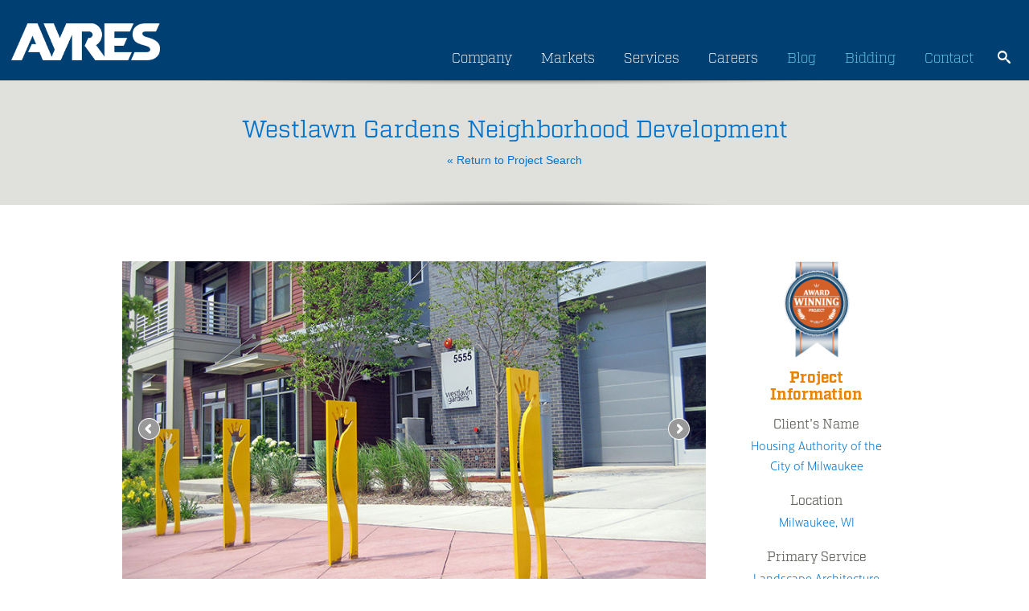

--- FILE ---
content_type: text/html; charset=UTF-8
request_url: https://www.ayresassociates.com/project/westlawn-gardens/?r=transportation-support-services
body_size: 15318
content:

<!DOCTYPE html>

<html lang="en-US">
<head>
	<meta charset="UTF-8" />
	<meta http-equiv="X-UA-Compatible" content="IE=edge">
	<meta name="viewport" content="width=device-width, initial-scale=1.0" />
	<meta name="google-site-verification" content="1cLgYvxvalBL7stgAwLM1Y-8lVwjgLGCccL-UX4yx4I" />
	<meta name="msvalidate.01" content="AE2C8D8137A4A6029D045D2BE6AB2815" />
	<link media="all" href="https://www.ayresassociates.com/wp-content/cache/autoptimize/css/autoptimize_485ef073309c9cf33fde8d8ed1e62bd2.css" rel="stylesheet"><title>Westlawn Gardens - Landscape Architecture - Ayres</title>
    
    <script defer src="[data-uri]"></script>
    <!-- Google Tag Manager -->
    <script defer src="[data-uri]"></script>
    <!-- End Google Tag Manager -->
    
	<!-- LOAD FONT -->
	<link rel="stylesheet" href="https://use.typekit.net/foc6vph.css" media="print" onload="this.media='all'">
	
	
	
	
	
	
	
	
	


	<script defer src="[data-uri]"></script>

	<script defer src="[data-uri]"></script>
	
	<meta name='robots' content='index, follow, max-image-preview:large, max-snippet:-1, max-video-preview:-1' />

	<!-- This site is optimized with the Yoast SEO plugin v26.8 - https://yoast.com/product/yoast-seo-wordpress/ -->
	<meta name="description" content="Westlawn Gardens in Milwaukee, WI. Learn more about how Ayres can help you with Landscape Architecture." />
	<link rel="canonical" href="https://www.ayresassociates.com/project/westlawn-gardens/" />
	<meta property="og:locale" content="en_US" />
	<meta property="og:type" content="article" />
	<meta property="og:title" content="Westlawn Gardens - Landscape Architecture - Ayres" />
	<meta property="og:description" content="Westlawn Gardens in Milwaukee, WI. Learn more about how Ayres can help you with Landscape Architecture." />
	<meta property="og:url" content="https://www.ayresassociates.com/project/westlawn-gardens/" />
	<meta property="og:site_name" content="Ayres" />
	<meta property="article:publisher" content="https://www.facebook.com/AyresAssociatesInc" />
	<script type="application/ld+json" class="yoast-schema-graph">{"@context":"https://schema.org","@graph":[{"@type":"WebPage","@id":"https://www.ayresassociates.com/project/westlawn-gardens/","url":"https://www.ayresassociates.com/project/westlawn-gardens/","name":"Westlawn Gardens - Landscape Architecture - Ayres","isPartOf":{"@id":"https://www.ayresassociates.com/#website"},"datePublished":"2026-01-29T09:46:23+00:00","description":"Westlawn Gardens in Milwaukee, WI. Learn more about how Ayres can help you with Landscape Architecture.","breadcrumb":{"@id":"https://www.ayresassociates.com/project/westlawn-gardens/#breadcrumb"},"inLanguage":"en-US","potentialAction":[{"@type":"ReadAction","target":["https://www.ayresassociates.com/project/westlawn-gardens/"]}]},{"@type":"BreadcrumbList","@id":"https://www.ayresassociates.com/project/westlawn-gardens/#breadcrumb","itemListElement":[{"@type":"ListItem","position":1,"name":"Home","item":"https://www.ayresassociates.com/"},{"@type":"ListItem","position":2,"name":"Westlawn Gardens"}]},{"@type":"WebSite","@id":"https://www.ayresassociates.com/#website","url":"https://www.ayresassociates.com/","name":"Ayres","description":"Professional Services Consultant Ayres","publisher":{"@id":"https://www.ayresassociates.com/#organization"},"potentialAction":[{"@type":"SearchAction","target":{"@type":"EntryPoint","urlTemplate":"https://www.ayresassociates.com/?s={search_term_string}"},"query-input":{"@type":"PropertyValueSpecification","valueRequired":true,"valueName":"search_term_string"}}],"inLanguage":"en-US"},{"@type":"Organization","@id":"https://www.ayresassociates.com/#organization","name":"Ayres","url":"https://www.ayresassociates.com/","logo":{"@type":"ImageObject","inLanguage":"en-US","@id":"https://www.ayresassociates.com/#/schema/logo/image/","url":"https://www.ayresassociates.com/wp-content/uploads/2022/09/cropped-Ayres-Favicon-blue-1.png","contentUrl":"https://www.ayresassociates.com/wp-content/uploads/2022/09/cropped-Ayres-Favicon-blue-1.png","width":512,"height":512,"caption":"Ayres"},"image":{"@id":"https://www.ayresassociates.com/#/schema/logo/image/"},"sameAs":["https://www.facebook.com/AyresAssociatesInc","https://www.linkedin.com/company/ayres-associates/","https://www.instagram.com/ayres.inc/"]}]}</script>
	<!-- / Yoast SEO plugin. -->


<link rel='dns-prefetch' href='//static.addtoany.com' />
<link rel="alternate" type="application/rss+xml" title="Ayres &raquo; Feed" href="https://www.ayresassociates.com/feed/" />
<link rel="alternate" type="application/rss+xml" title="Ayres &raquo; Comments Feed" href="https://www.ayresassociates.com/comments/feed/" />
<link rel="alternate" title="oEmbed (JSON)" type="application/json+oembed" href="https://www.ayresassociates.com/wp-json/oembed/1.0/embed?url=https%3A%2F%2Fwww.ayresassociates.com%2Fproject%2Fwestlawn-gardens%2F" />
<link rel="alternate" title="oEmbed (XML)" type="text/xml+oembed" href="https://www.ayresassociates.com/wp-json/oembed/1.0/embed?url=https%3A%2F%2Fwww.ayresassociates.com%2Fproject%2Fwestlawn-gardens%2F&#038;format=xml" />






<script defer id="addtoany-core-js-before" src="[data-uri]"></script>
<script type="text/javascript" defer src="https://static.addtoany.com/menu/page.js" id="addtoany-core-js"></script>
<script defer type="text/javascript" src="https://www.ayresassociates.com/wp-content/themes/ayres/js/jquery-3.6.1.min.js?ver=6.9" id="jquery-js"></script>
<script type="text/javascript" defer src="https://www.ayresassociates.com/wp-content/plugins/add-to-any/addtoany.min.js?ver=1.1" id="addtoany-jquery-js"></script>
<script defer type="text/javascript" src="https://www.ayresassociates.com/wp-content/themes/ayres/js/bootstrap/js/bootstrap.min.js?ver=6.9" id="bootstrap-js"></script>
<script defer type="text/javascript" src="https://www.ayresassociates.com/wp-content/themes/ayres/js/bootstrap-select.min.js?ver=6.9" id="bootstrap-select-js"></script>
<script defer type="text/javascript" src="https://www.ayresassociates.com/wp-content/cache/autoptimize/js/autoptimize_single_583d50cfe4b863daa00d036d98a3e360.js?ver=6.9" id="global-js"></script>
<link rel="https://api.w.org/" href="https://www.ayresassociates.com/wp-json/" /><link rel="EditURI" type="application/rsd+xml" title="RSD" href="https://www.ayresassociates.com/xmlrpc.php?rsd" />
<meta name="generator" content="WordPress 6.9" />
<link rel='shortlink' href='https://www.ayresassociates.com/?p=8675219' />
<link rel="icon" href="https://www.ayresassociates.com/wp-content/uploads/2022/09/cropped-Ayres-Favicon-blue-1-32x32.png" sizes="32x32" />
<link rel="icon" href="https://www.ayresassociates.com/wp-content/uploads/2022/09/cropped-Ayres-Favicon-blue-1-192x192.png" sizes="192x192" />
<link rel="apple-touch-icon" href="https://www.ayresassociates.com/wp-content/uploads/2022/09/cropped-Ayres-Favicon-blue-1-180x180.png" />
<meta name="msapplication-TileImage" content="https://www.ayresassociates.com/wp-content/uploads/2022/09/cropped-Ayres-Favicon-blue-1-270x270.png" />



</head>

<body class="wp-singular project-template-default single single-project postid-8675219 wp-theme-ayres metaslider-plugin chrome">
    <!-- Additionally, paste this code immediately after the opening <body> tag -->
    <!-- Google Tag Manager (noscript) -->
    <noscript><iframe src="https://www.googletagmanager.com/ns.html?id=GTM-M44HGSW"
    height="0" width="0" style="display:none;visibility:hidden"></iframe></noscript>
    <!-- End Google Tag Manager (noscript) -->
    
<div class="visible-xs mobile-utility-nav-container">
	<a class="hideexpo btn sunglow" style="z-index: 10; margin-top: -2px; color: black; position: absolute; left: 5px; top: 17px; font-size: 14px; padding: 0px 5px !important; display: none;" href="https://www.ayresassociates.com/ayres-career-expo-26/">Career Expo</a>
	<div class="menu-utility-container"><ul id="menu-utility" class="utility-nav"><li id="menu-item-134" class="menu-item menu-item-type-post_type menu-item-object-page current_page_parent menu-item-134"><a href="https://www.ayresassociates.com/blog/">Blog</a></li>
<li id="menu-item-1188" class="menu-item menu-item-type-custom menu-item-object-custom menu-item-1188"><a href="http://qap.questcdn.com/qap/projects/prj_browse/ipp_prj_browse.html?group=5&#038;provider=2777">Bidding</a></li>
<li id="menu-item-1186" class="menu-item menu-item-type-post_type menu-item-object-page menu-item-1186"><a href="https://www.ayresassociates.com/contact/">Contact</a></li>
</ul></div>	<div title="Website Search Icon - Opens Search Field" id="mobileSearchIcon" onclick="mobileSearchIconDisplay();" class="mobile-search-icon"></div>
	<div title="Website Search Bar" id="mobileSearchIconDisplay" class="mobile-search">
		

<div class="input-group input-group-sm">
	<form role="search" method="get" id="searchform" action="https://www.ayresassociates.com/">
		<label class="sr-only" id="searchLabel1" for="">Search</label>
		<input aria-labelledby="searchLabel1" type="search" class="form-control" value="" name="s" id="s" />
		<input type="submit" id="searchsubmit" value="search" />
	</form>
</div>	</div>
</div>

<div class="page-header">
	<div class="container updateContainer">
		<div class="row">
			<div class="col-sm-2 hidden-xs">
				<div style="display:none" itemscope itemtype="http://schema.org/Organization">
					<span itemprop="name">Ayres Associates</span>
				</div>
				<div>
					<a href="https://www.ayresassociates.com"><img style="width:100%;height:100%;max-width:200px;margin-bottom:25px" alt="Ayres logo" src="https://www.ayresassociates.com/wp-content/themes/ayres/images/ayres-logo.png" /></a>				</div>
			</div>
			<div class="logo visible-xs"><a href="https://www.ayresassociates.com"><noscript><img alt="Ayres logo" src="https://www.ayresassociates.com/wp-content/themes/ayres/images/ayres-logo.png" class="margin-top-40" /></noscript><img alt="Ayres logo" src='data:image/svg+xml,%3Csvg%20xmlns=%22http://www.w3.org/2000/svg%22%20viewBox=%220%200%20210%20140%22%3E%3C/svg%3E' data-src="https://www.ayresassociates.com/wp-content/themes/ayres/images/ayres-logo.png" class="lazyload margin-top-40" /></a></div>			<div class="col-sm-10">

				<div class="siteSearch hidden-xs padding-0">
					
					<div title="Website Search Icon - Opens Search Field" id="searchIcon" onclick="iconDisplay();" class="mobile-search-icon"></div>
					<div title="Website Search Bar" id="searchBar" class="searchGrowBox">

<div class="input-group input-group-sm">
	<form role="search" method="get" id="searchform" action="https://www.ayresassociates.com/">
		<label class="sr-only" id="searchLabel2" for="">Search</label>
		<input aria-labelledby="searchLabel2" type="search" class="form-control" value="" name="s" id="s" />
		<input type="submit" id="searchsubmit" value="search" />
	</form>
</div></div>
					<div id="backDrop"></div>
					<div class="mobile-search">
						

<div class="input-group input-group-sm">
	<form role="search" method="get" id="searchform" action="https://www.ayresassociates.com/">
		<label class="sr-only" id="searchLabel3" for="">Search</label>
		<input aria-labelledby="searchLabel3" type="search" class="form-control" value="" name="s" id="s" />
		<input type="submit" id="searchsubmit" value="search" />
	</form>
</div>					</div>
				</div>
					
				<div class="row site-nav-container visible-xs">
					<div class="col-sm-12 padding-0">
						<div class="menu-main-nav-container"><ul id="menu-main-nav" class="site-nav"><li id="menu-item-6592063" class="menu-item menu-item-type-post_type menu-item-object-page menu-item-6592063"><a href="https://www.ayresassociates.com/company/">Company</a></li>
<li id="menu-item-6592065" class="service_link menu-item menu-item-type-post_type menu-item-object-page menu-item-has-children menu-item-6592065"><a href="https://www.ayresassociates.com/projects/">Services</a>
<ul class="sub-menu">
	<li id="menu-item-8019395" class="menu-item menu-item-type-post_type menu-item-object-page menu-item-8019395"><a href="https://www.ayresassociates.com/projects/civil-municipal-engineering/">Civil + Municipal Engineering</a></li>
	<li id="menu-item-8019398" class="menu-item menu-item-type-post_type menu-item-object-page menu-item-8019398"><a href="https://www.ayresassociates.com/projects/environmental/">Environmental</a></li>
	<li id="menu-item-8019399" class="menu-item menu-item-type-post_type menu-item-object-page menu-item-8019399"><a href="https://www.ayresassociates.com/projects/geospatial/">Geospatial</a></li>
	<li id="menu-item-8019400" class="menu-item menu-item-type-post_type menu-item-object-page menu-item-8019400"><a href="https://www.ayresassociates.com/projects/landscape-architecture/">Landscape Architecture</a></li>
	<li id="menu-item-8019412" class="menu-item menu-item-type-post_type menu-item-object-page menu-item-8019412"><a href="https://www.ayresassociates.com/services/ayres-mep-advantage/">Mechanical, Electrical, Plumbing</a></li>
	<li id="menu-item-8019413" class="has-sub-menu menu-item menu-item-type-custom menu-item-object-custom menu-item-has-children menu-item-8019413"><a href="#">Structural Design + Inspection</a>
	<ul class="sub-menu">
		<li id="menu-item-8019404" class="menu-item menu-item-type-post_type menu-item-object-page menu-item-8019404"><a href="https://www.ayresassociates.com/projects/structural-design-analysis/">Structural Design &#038; Analysis</a></li>
		<li id="menu-item-8019405" class="menu-item menu-item-type-post_type menu-item-object-page menu-item-8019405"><a href="https://www.ayresassociates.com/projects/structural-inspection/">Structural Inspection</a></li>
	</ul>
</li>
	<li id="menu-item-8019401" class="menu-item menu-item-type-post_type menu-item-object-page menu-item-8019401"><a href="https://www.ayresassociates.com/projects/planning-development/">Planning + Development</a></li>
	<li id="menu-item-8019402" class="menu-item menu-item-type-post_type menu-item-object-page menu-item-8019402"><a href="https://www.ayresassociates.com/projects/river-engineering-water-resources/">River Engineering + Water Resources</a></li>
	<li id="menu-item-8019409" class="menu-item menu-item-type-post_type menu-item-object-page menu-item-8019409"><a href="https://www.ayresassociates.com/projects/subsurface-utility-engineering/">Telecommunications + SUE</a></li>
	<li id="menu-item-8019414" class="has-sub-menu menu-item menu-item-type-custom menu-item-object-custom menu-item-has-children menu-item-8019414"><a href="#">Transportation</a>
	<ul class="sub-menu">
		<li id="menu-item-8019416" class="menu-item menu-item-type-post_type menu-item-object-page menu-item-8019416"><a href="https://www.ayresassociates.com/projects/construction-engineering/">Construction Engineering</a></li>
		<li id="menu-item-8019403" class="menu-item menu-item-type-post_type menu-item-object-page menu-item-8019403"><a href="https://www.ayresassociates.com/projects/roadway-design/">Roadway Design</a></li>
		<li id="menu-item-8019417" class="menu-item menu-item-type-post_type menu-item-object-page menu-item-8019417"><a href="https://www.ayresassociates.com/projects/structural-design-analysis/">Structural Design &#038; Analysis</a></li>
		<li id="menu-item-8019418" class="menu-item menu-item-type-post_type menu-item-object-page menu-item-8019418"><a href="https://www.ayresassociates.com/projects/structural-inspection/">Structural Inspection</a></li>
		<li id="menu-item-8019410" class="menu-item menu-item-type-post_type menu-item-object-page menu-item-8019410"><a href="https://www.ayresassociates.com/projects/traffic-engineering/">Traffic Engineering</a></li>
		<li id="menu-item-8019411" class="menu-item menu-item-type-post_type menu-item-object-page menu-item-8019411"><a href="https://www.ayresassociates.com/projects/transportation-support-services/">Transportation Support Services</a></li>
	</ul>
</li>
</ul>
</li>
<li id="menu-item-6592064" class="menu-item menu-item-type-post_type menu-item-object-page menu-item-6592064"><a href="https://www.ayresassociates.com/careers/">Careers</a></li>
</ul></div>					</div>
				</div>
			
			
				<div class="hidden-xs">
					
					<div style="float:right;margin-top:6px" class="padding-0">
						
						<div class="menu-main-container"><ul id="menu-main" class="site-nav"><li id="menu-item-8663145" class="hideexpo btn sunglow menu-item menu-item-type-custom menu-item-object-custom menu-item-8663145"><a href="https://www.ayresassociates.com/ayres-career-expo-26/">Career Expo</a></li>
<li id="menu-item-59" class="menu-item menu-item-type-post_type menu-item-object-page menu-item-has-children menu-item-59"><a href="https://www.ayresassociates.com/company/">Company</a>
<ul class="sub-menu">
	<li id="menu-item-7151746" class="menu-item menu-item-type-post_type menu-item-object-page menu-item-7151746"><a href="https://www.ayresassociates.com/company/culture/">Culture</a></li>
	<li id="menu-item-5863374" class="menu-item menu-item-type-post_type menu-item-object-page menu-item-5863374"><a href="https://www.ayresassociates.com/company/inside-ayres/">Inside Ayres</a></li>
	<li id="menu-item-5747102" class="menu-item menu-item-type-post_type menu-item-object-page menu-item-5747102"><a href="https://www.ayresassociates.com/company/locations/">Locations</a></li>
</ul>
</li>
<li id="menu-item-7270112" class="menu-item menu-item-type-custom menu-item-object-custom menu-item-has-children menu-item-7270112"><a href="#">Markets</a>
<ul class="sub-menu">
	<li id="menu-item-7270118" class="menu-item menu-item-type-post_type menu-item-object-page menu-item-7270118"><a href="https://www.ayresassociates.com/education/">Education</a></li>
	<li id="menu-item-7270114" class="menu-item menu-item-type-post_type menu-item-object-page menu-item-7270114"><a href="https://www.ayresassociates.com/energy-utilities-tech/">Energy + Utilities + Tech</a></li>
	<li id="menu-item-7285262" class="menu-item menu-item-type-post_type menu-item-object-page menu-item-7285262"><a href="https://www.ayresassociates.com/development-commercial/">Development + Commercial</a></li>
	<li id="menu-item-7270113" class="menu-item menu-item-type-post_type menu-item-object-page menu-item-7270113"><a href="https://www.ayresassociates.com/health-care-senior-living/">Healthcare + Senior Living</a></li>
	<li id="menu-item-7270115" class="menu-item menu-item-type-post_type menu-item-object-page menu-item-7270115"><a href="https://www.ayresassociates.com/industrial-manufacturing/">Industrial + Manufacturing</a></li>
	<li id="menu-item-7270117" class="menu-item menu-item-type-post_type menu-item-object-page menu-item-7270117"><a href="https://www.ayresassociates.com/local-government/">Local Government</a></li>
	<li id="menu-item-7270116" class="menu-item menu-item-type-post_type menu-item-object-page menu-item-7270116"><a href="https://www.ayresassociates.com/state-federal-tribal/">State + Federal + Tribal</a></li>
</ul>
</li>
<li id="menu-item-71" class="service_link menu-item menu-item-type-post_type menu-item-object-page menu-item-has-children menu-item-71"><a href="https://www.ayresassociates.com/projects/">Services</a>
<ul class="sub-menu">
	<li id="menu-item-5758108" class="menu-item menu-item-type-post_type menu-item-object-page menu-item-5758108"><a href="https://www.ayresassociates.com/projects/civil-municipal-engineering/">Civil + Municipal Engineering</a></li>
	<li id="menu-item-5758109" class="menu-item menu-item-type-post_type menu-item-object-page menu-item-5758109"><a href="https://www.ayresassociates.com/projects/environmental/">Environmental</a></li>
	<li id="menu-item-5758107" class="menu-item menu-item-type-post_type menu-item-object-page menu-item-5758107"><a href="https://www.ayresassociates.com/projects/geospatial/">Geospatial</a></li>
	<li id="menu-item-5758105" class="menu-item menu-item-type-post_type menu-item-object-page menu-item-5758105"><a href="https://www.ayresassociates.com/projects/landscape-architecture/">Landscape Architecture</a></li>
	<li id="menu-item-7412940" class="menu-item menu-item-type-custom menu-item-object-custom menu-item-7412940"><a href="https://www.ayresassociates.com/ayres-mep-advantage/">Mechanical, Electrical, Plumbing</a></li>
	<li id="menu-item-6869215" class="has-sub-menu menu-item menu-item-type-custom menu-item-object-custom menu-item-has-children menu-item-6869215"><a href="#">Structural Design + Inspection</a>
	<ul class="sub-menu">
		<li id="menu-item-5758103" class="second-menu menu-item menu-item-type-post_type menu-item-object-page menu-item-5758103"><a href="https://www.ayresassociates.com/projects/structural-design-analysis/">Structural Design &#038; Analysis</a></li>
		<li id="menu-item-5758102" class="second-menu menu-item menu-item-type-post_type menu-item-object-page menu-item-5758102"><a href="https://www.ayresassociates.com/projects/structural-inspection/">Structural Inspection</a></li>
	</ul>
</li>
	<li id="menu-item-5758104" class="menu-item menu-item-type-post_type menu-item-object-page menu-item-5758104"><a href="https://www.ayresassociates.com/projects/planning-development/">Planning + Development</a></li>
	<li id="menu-item-5758099" class="menu-item menu-item-type-post_type menu-item-object-page menu-item-5758099"><a href="https://www.ayresassociates.com/projects/river-engineering-water-resources/">River Engineering + Water Resources</a></li>
	<li id="menu-item-6812588" class="menu-item menu-item-type-post_type menu-item-object-page menu-item-6812588"><a href="https://www.ayresassociates.com/projects/subsurface-utility-engineering/">Subsurface Utility Engineering</a></li>
	<li id="menu-item-6869224" class="has-sub-menu menu-item menu-item-type-custom menu-item-object-custom menu-item-has-children menu-item-6869224"><a href="#">Transportation</a>
	<ul class="sub-menu">
		<li id="menu-item-5758110" class="second-menu menu-item menu-item-type-post_type menu-item-object-page menu-item-5758110"><a href="https://www.ayresassociates.com/projects/construction-engineering/">Construction Engineering</a></li>
		<li id="menu-item-5758100" class="second-menu menu-item menu-item-type-post_type menu-item-object-page menu-item-5758100"><a href="https://www.ayresassociates.com/projects/roadway-design/">Roadway Design</a></li>
		<li id="menu-item-6921673" class="second-menu menu-item menu-item-type-post_type menu-item-object-page menu-item-6921673"><a href="https://www.ayresassociates.com/projects/structural-design-analysis/">Structural Design &#038; Analysis</a></li>
		<li id="menu-item-6869227" class="second-menu menu-item menu-item-type-post_type menu-item-object-page menu-item-6869227"><a href="https://www.ayresassociates.com/projects/structural-inspection/">Structural Inspection</a></li>
		<li id="menu-item-5758101" class="second-menu menu-item menu-item-type-post_type menu-item-object-page menu-item-5758101"><a href="https://www.ayresassociates.com/projects/traffic-engineering/">Traffic Engineering</a></li>
		<li id="menu-item-6869225" class="second-menu menu-item menu-item-type-post_type menu-item-object-page menu-item-6869225"><a href="https://www.ayresassociates.com/projects/transportation-support-services/">Transportation Support Services</a></li>
	</ul>
</li>
</ul>
</li>
<li id="menu-item-72" class="menu-item menu-item-type-post_type menu-item-object-page menu-item-has-children menu-item-72"><a href="https://www.ayresassociates.com/careers/">Careers</a>
<ul class="sub-menu">
	<li id="menu-item-7079419" class="menu-item menu-item-type-post_type menu-item-object-page menu-item-7079419"><a href="https://www.ayresassociates.com/careers/ayres-college-students/">Ayres for College Students</a></li>
	<li id="menu-item-7147821" class="menu-item menu-item-type-post_type menu-item-object-page menu-item-7147821"><a href="https://www.ayresassociates.com/careers/the-ayres-advantage/">The Ayres Advantage</a></li>
	<li id="menu-item-7079422" class="menu-item menu-item-type-custom menu-item-object-custom menu-item-7079422"><a href="https://recruiting2.ultipro.com/AYR1000AYRES/JobBoard/65753e62-eccf-4a31-8153-b4952c2a4d4c/?q=&#038;o=postedDateDesc&#038;w=&#038;wc=&#038;we=&#038;wpst=">Job Opportunities</a></li>
</ul>
</li>
<li id="menu-item-6592060" class="site-nav-orange menu-item menu-item-type-post_type menu-item-object-page current_page_parent menu-item-6592060"><a href="https://www.ayresassociates.com/blog/">Blog</a></li>
<li id="menu-item-6592851" class="site-nav-orange menu-item menu-item-type-custom menu-item-object-custom menu-item-6592851"><a href="http://qap.questcdn.com/qap/projects/prj_browse/ipp_prj_browse.html?group=5&#038;provider=2777">Bidding</a></li>
<li id="menu-item-6592062" class="site-nav-orange menu-item menu-item-type-post_type menu-item-object-page menu-item-6592062"><a href="https://www.ayresassociates.com/contact/">Contact</a></li>
</ul></div>					</div>
				
				</div>
			</div>
		</div>
	</div>
</div>

<script defer src="[data-uri]"></script>

	
	
	<script defer type='text/javascript' src='/wp-content/plugins/ml-slider/assets/sliders/flexslider/jquery.flexslider.min.js'></script>
	<script defer type='text/javascript' src='/wp-content/plugins/ml-slider/assets/easing/jQuery.easing.min.js'></script>

	<div class="main-content projects">
		<div class="page-title shadows margin-bottom-70">
			<h1>Westlawn Gardens Neighborhood Development</h1>
			<a href="https://www.ayresassociates.com/projects/transportation-support-services/?sf="> &#171; Return to Project Search </a>
		</div>

		<div class="container">
			<div class="row">



				<!-- left column -->

				<div class="col-md-9">

					<div class="row margin-bottom-40">
						<div class="col-md-12 metaslider metaslider-flex project_slides ml-slider nav-hidden">
							<div style="margin: 0 auto">
								<div id="project_slides">
									<ul class="slides">
										<li><noscript><img src='https://www.ayresassociates.com/wp-content/ayres_images/Westlawn Gardens Building-WEB.jpg' /></noscript><img class="lazyload" src='data:image/svg+xml,%3Csvg%20xmlns=%22http://www.w3.org/2000/svg%22%20viewBox=%220%200%20210%20140%22%3E%3C/svg%3E' data-src='https://www.ayresassociates.com/wp-content/ayres_images/Westlawn Gardens Building-WEB.jpg' /></li><li><noscript><img src='https://www.ayresassociates.com/wp-content/ayres_images/Westlawn Gardens_field-WEB.jpg' /></noscript><img class="lazyload" src='data:image/svg+xml,%3Csvg%20xmlns=%22http://www.w3.org/2000/svg%22%20viewBox=%220%200%20210%20140%22%3E%3C/svg%3E' data-src='https://www.ayresassociates.com/wp-content/ayres_images/Westlawn Gardens_field-WEB.jpg' /></li><li><noscript><img src='https://www.ayresassociates.com/wp-content/ayres_images/Westlawn Gardens Pavillion-WEB.jpg' /></noscript><img class="lazyload" src='data:image/svg+xml,%3Csvg%20xmlns=%22http://www.w3.org/2000/svg%22%20viewBox=%220%200%20210%20140%22%3E%3C/svg%3E' data-src='https://www.ayresassociates.com/wp-content/ayres_images/Westlawn Gardens Pavillion-WEB.jpg' /></li><li><noscript><img src='https://www.ayresassociates.com/wp-content/ayres_images/Westlawn gardens Pavillion 2-WEB.jpg' /></noscript><img class="lazyload" src='data:image/svg+xml,%3Csvg%20xmlns=%22http://www.w3.org/2000/svg%22%20viewBox=%220%200%20210%20140%22%3E%3C/svg%3E' data-src='https://www.ayresassociates.com/wp-content/ayres_images/Westlawn gardens Pavillion 2-WEB.jpg' /></li><li><noscript><img src='https://www.ayresassociates.com/wp-content/ayres_images/Westlawn Gardens-Pinwheel-ground-WEB.jpg' /></noscript><img class="lazyload" src='data:image/svg+xml,%3Csvg%20xmlns=%22http://www.w3.org/2000/svg%22%20viewBox=%220%200%20210%20140%22%3E%3C/svg%3E' data-src='https://www.ayresassociates.com/wp-content/ayres_images/Westlawn Gardens-Pinwheel-ground-WEB.jpg' /></li><li><noscript><img src='https://www.ayresassociates.com/wp-content/ayres_images/Westlawn Gardens_bioswale-WEB.jpg' /></noscript><img class="lazyload" src='data:image/svg+xml,%3Csvg%20xmlns=%22http://www.w3.org/2000/svg%22%20viewBox=%220%200%20210%20140%22%3E%3C/svg%3E' data-src='https://www.ayresassociates.com/wp-content/ayres_images/Westlawn Gardens_bioswale-WEB.jpg' /></li><li><noscript><img src='https://www.ayresassociates.com/wp-content/ayres_images/Westlawn Marketing-WEB.jpg' /></noscript><img class="lazyload" src='data:image/svg+xml,%3Csvg%20xmlns=%22http://www.w3.org/2000/svg%22%20viewBox=%220%200%20210%20140%22%3E%3C/svg%3E' data-src='https://www.ayresassociates.com/wp-content/ayres_images/Westlawn Marketing-WEB.jpg' /></li>									</ul>
                                    <div class="clearfix"></div>
								</div>
							</div>
						</div>
					</div>


					<div class="row">
						<div class="col-md-12 hidden-xs">
							<ul class="nav nav-tabs">
								<li class="active"><a href="#project-description" data-toggle="tab">Project Description</a></li>

								<li><a href="#related" data-toggle="tab">Related Services</a></li>

								
															</ul>
							<div class="tab-content margin-bottom-70">
								<div class="tab-pane active" id="project-description">
									<p><P>Westlawn Gardens is an award-winning national model of neighborhood sustainability and healthy living. The mixed-income, mixed-use development is located on the eastern half of the former Westlawn public housing site, formerly Wisconsin&#8217;s largest. Our team originally performed an extensive community design process with the neighborhood that later led to providing landscape architectural services with the Torti Gallas Partners team.</p>
<p><P><span style="color:#00467F"><B>This project won a 2015 Honor Award for General Design from the Wisconsin Chapter of the American Society of Landscape Architects and the 2014 State Farm Building Block Award from the Milwaukee Awards for Neighborhood Development Innovation.</B></span></p>
<p><P>The 35-acre redevelopment includes a variety of housing types with more than 600 residents, public and retail space, a Will Allen community garden initiative for healthy food production, cutting-edge environmental and sustainable design, interconnectivity for pedestrians, and an innovative &#8220;healthy&#8221; homes block. Designed with the input of residents and neighbors, Westlawn Gardens is a new foundation for the revitalization of Milwaukee&#8217;s northwest side.</p>
<p><P>The project has been certified as the world&#8217;s highest-rated LEED Neighborhood Development and includes Milwaukee&#8217;s first LEED Platinum-certified home.</p>
								</div>

								<div class="tab-pane" id="related">
									<ul>
										<li>Downtown &amp; Urban Planning &amp; Design</li><li>Park Planning &amp; Design</li><li>Public Involvement</li>									</ul>
								</div>
								<div class="tab-pane" id="media">
									<ul class="nav nav-pills nav-stacked">
																			</ul>
								</div>

															</div>
						</div>
					</div>

					<div class="row">
						<div class="col-md-12 margin-bottom-70 visible-xs">
							<div class="panel-group" id="project_accordian">

								<div class="panel panel-default">
									<div class="panel-heading">
										<h4 class="panel-title">
											<a data-toggle="collapse" data-parent="#project_accordian" href="#project_description_accordian">
												Project Description
											</a>
										</h4>
									</div>
									<div id="project_description_accordian" class="panel-collapse collapse">
										<div class="panel-body">
											<p><P>Westlawn Gardens is an award-winning national model of neighborhood sustainability and healthy living. The mixed-income, mixed-use development is located on the eastern half of the former Westlawn public housing site, formerly Wisconsin&#8217;s largest. Our team originally performed an extensive community design process with the neighborhood that later led to providing landscape architectural services with the Torti Gallas Partners team.</p>
<p><P><span style="color:#00467F"><B>This project won a 2015 Honor Award for General Design from the Wisconsin Chapter of the American Society of Landscape Architects and the 2014 State Farm Building Block Award from the Milwaukee Awards for Neighborhood Development Innovation.</B></span></p>
<p><P>The 35-acre redevelopment includes a variety of housing types with more than 600 residents, public and retail space, a Will Allen community garden initiative for healthy food production, cutting-edge environmental and sustainable design, interconnectivity for pedestrians, and an innovative &#8220;healthy&#8221; homes block. Designed with the input of residents and neighbors, Westlawn Gardens is a new foundation for the revitalization of Milwaukee&#8217;s northwest side.</p>
<p><P>The project has been certified as the world&#8217;s highest-rated LEED Neighborhood Development and includes Milwaukee&#8217;s first LEED Platinum-certified home.</p>
										</div>
									</div>
								</div>

								<div class="panel panel-default">
									<div class="panel-heading">
										<h4 class="panel-title">
											<a data-toggle="collapse" data-parent="#project_accordian" href="#related_accordian">
												Related Services
											</a>
										</h4>
									</div>
									<div id="related_accordian" class="panel-collapse collapse">
										<div class="panel-body">
											<ul>
												<li>Downtown &amp; Urban Planning &amp; Design</li><li>Park Planning &amp; Design</li><li>Public Involvement</li>											</ul>
										</div>
									</div>
								</div>

								
							</div>
						</div>
					</div>

				</div>





				<!-- right rail -->

				<div class="col-md-3">
					<div class="client-info">
						
						<!--	<span class="title">Awards</span> -->
						
												<noscript><img style="height:120px; width:120px;margin-bottom:15px;" src="https://www.ayresassociates.com/wp-content/themes/ayres/images/Website-award-winning-project3.png" /></noscript><img class="lazyload" style="height:120px; width:120px;margin-bottom:15px;" src='data:image/svg+xml,%3Csvg%20xmlns=%22http://www.w3.org/2000/svg%22%20viewBox=%220%200%20210%20140%22%3E%3C/svg%3E' data-src="https://www.ayresassociates.com/wp-content/themes/ayres/images/Website-award-winning-project3.png" />
												
						<h2>Project Information</h2>
						<span class="title">Client's Name</span>
						<p>Housing Authority of the City of Milwaukee</p>

						<span class="title">Location</span>
						<p>Milwaukee, WI</p>

						<span class="title">Primary Service</span>						
						<p>
							Landscape Architecture						</p>

						
						<span class="title">Market</span>
						<p>Local Government</p>
							
					</div>
				</div>




		</div>
		</div>
	</div>
	<div class="related-projects shadows">
	<div class="container">
			<h2>Related Projects</h2>
			<div id="carousel-related" class="carousel slide">
				<!-- Wrapper for slides -->
				<div class="carousel-inner">
						<div class="item active"><div class="row"><div class="col-sm-3"><a href="https://www.ayresassociates.com/project/sherwood-wanick-park/">
									<div class="img-overlay hover project-tile">
										<div class="hidden-sm hidden-md hidden-lg emp_name">
											<h3> Sherwood Wanick Park </h3></div>
										<div class="content">
											<h3>Sherwood Wanick Park</h3>
											<p class="hidden-xs hidden-sm">Park designed as summer and winter destination.</p>
										</div>
										<noscript><img src="https://www.ayresassociates.com/wp-content/ayres_images/Sherwood Wanick Park 20170606_162817-WEB.jpg"></noscript><img class="lazyload" src='data:image/svg+xml,%3Csvg%20xmlns=%22http://www.w3.org/2000/svg%22%20viewBox=%220%200%20210%20140%22%3E%3C/svg%3E' data-src="https://www.ayresassociates.com/wp-content/ayres_images/Sherwood Wanick Park 20170606_162817-WEB.jpg">
									</div>
								</a></div><div class="col-sm-3"><a href="https://www.ayresassociates.com/project/calvin-moody-park-renovation/">
									<div class="img-overlay hover project-tile">
										<div class="hidden-sm hidden-md hidden-lg emp_name">
											<h3> Calvin Moody Park Renovation </h3></div>
										<div class="content">
											<h3>Calvin Moody Park Renovation</h3>
											<p class="hidden-xs hidden-sm"><span CreatedFromTXTextControl="1" style="font-family:Arial;font-size:10pt;">
<p lang="en-US" style="text-indent:0pt;margin-top:0pt;margin-bottom:6pt;" xmlns="http://www.w3.org/1999/xhtml"><span style="font-size:10pt;">Project fills recreation void in neighborhood.</span></p>
</span></p>
										</div>
										<noscript><img src="https://www.ayresassociates.com/wp-content/ayres_images/Calvin Moody Splashpad 2-WEB.jpg"></noscript><img class="lazyload" src='data:image/svg+xml,%3Csvg%20xmlns=%22http://www.w3.org/2000/svg%22%20viewBox=%220%200%20210%20140%22%3E%3C/svg%3E' data-src="https://www.ayresassociates.com/wp-content/ayres_images/Calvin Moody Splashpad 2-WEB.jpg">
									</div>
								</a></div><div class="col-sm-3"><a href="https://www.ayresassociates.com/project/mckee-farms-park-splashpad/">
									<div class="img-overlay hover project-tile">
										<div class="hidden-sm hidden-md hidden-lg emp_name">
											<h3> McKee Farms Park Splashpad </h3></div>
										<div class="content">
											<h3>McKee Farms Park Splashpad</h3>
											<p class="hidden-xs hidden-sm"><span CreatedFromTXTextControl="1" style="font-family:Arial;font-size:10pt;">
<p lang="en-US" style="text-indent:0pt;margin-top:0pt;margin-bottom:6pt;" xmlns="http://www.w3.org/1999/xhtml"><span style="font-size:10pt;">Design cultivates farming theme for splashpad.</span></p>
</span></p>
										</div>
										<noscript><img src="https://www.ayresassociates.com/wp-content/ayres_images/SAA-FitchburgSplash-pan-all-WEB.jpg"></noscript><img class="lazyload" src='data:image/svg+xml,%3Csvg%20xmlns=%22http://www.w3.org/2000/svg%22%20viewBox=%220%200%20210%20140%22%3E%3C/svg%3E' data-src="https://www.ayresassociates.com/wp-content/ayres_images/SAA-FitchburgSplash-pan-all-WEB.jpg">
									</div>
								</a></div><div class="col-sm-3"><a href="https://www.ayresassociates.com/project/fitchburg-badger-state-trail/">
									<div class="img-overlay hover project-tile">
										<div class="hidden-sm hidden-md hidden-lg emp_name">
											<h3> Fitchburg Badger State Trail </h3></div>
										<div class="content">
											<h3>Fitchburg Badger State Trail</h3>
											<p class="hidden-xs hidden-sm"><span CreatedFromTXTextControl="1" style="font-family:Arial;font-size:10pt;">
<p lang="en-US" style="text-indent:0pt;margin-top:0pt;margin-bottom:6pt;" xmlns="http://www.w3.org/1999/xhtml"><span style="font-size:10pt;">Segment closes gap in regional trail.</span></p>
</span></p>
										</div>
										<noscript><img src="https://www.ayresassociates.com/wp-content/ayres_images/Badger State Trail_IMG_0869-gil-willow-WEB.jpg"></noscript><img class="lazyload" src='data:image/svg+xml,%3Csvg%20xmlns=%22http://www.w3.org/2000/svg%22%20viewBox=%220%200%20210%20140%22%3E%3C/svg%3E' data-src="https://www.ayresassociates.com/wp-content/ayres_images/Badger State Trail_IMG_0869-gil-willow-WEB.jpg">
									</div>
								</a></div></div></div><div class="item"><div class="row"><div class="col-sm-3"><a href="https://www.ayresassociates.com/project/blue-mound-state-park-splashpad/">
									<div class="img-overlay hover project-tile">
										<div class="hidden-sm hidden-md hidden-lg emp_name">
											<h3> Blue Mound State Park Splashpad </h3></div>
										<div class="content">
											<h3>Blue Mound State Park Splashpad</h3>
											<p class="hidden-xs hidden-sm"><span CreatedFromTXTextControl="1" style="font-family:Arial;font-size:10pt;">
<p lang="en-US" style="text-indent:0pt;margin-top:0pt;margin-bottom:6pt;" xmlns="http://www.w3.org/1999/xhtml"><span style="font-size:10pt;">Project was first Wisconsin state park splashpad.</span></p>
</span></p>
										</div>
										<noscript><img src="https://www.ayresassociates.com/wp-content/ayres_images/Blue Mounds-8510-WEB.jpg"></noscript><img class="lazyload" src='data:image/svg+xml,%3Csvg%20xmlns=%22http://www.w3.org/2000/svg%22%20viewBox=%220%200%20210%20140%22%3E%3C/svg%3E' data-src="https://www.ayresassociates.com/wp-content/ayres_images/Blue Mounds-8510-WEB.jpg">
									</div>
								</a></div><div class="col-sm-3"><a href="https://www.ayresassociates.com/project/schwiebert-riverfront-park/">
									<div class="img-overlay hover project-tile">
										<div class="hidden-sm hidden-md hidden-lg emp_name">
											<h3> Schwiebert Riverfront Park </h3></div>
										<div class="content">
											<h3>Schwiebert Riverfront Park</h3>
											<p class="hidden-xs hidden-sm">Downtown park lets residents enjoy the Mississippi.</p>
										</div>
										<noscript><img src="https://www.ayresassociates.com/wp-content/ayres_images/Schwiebert Park 004-WEB.jpg"></noscript><img class="lazyload" src='data:image/svg+xml,%3Csvg%20xmlns=%22http://www.w3.org/2000/svg%22%20viewBox=%220%200%20210%20140%22%3E%3C/svg%3E' data-src="https://www.ayresassociates.com/wp-content/ayres_images/Schwiebert Park 004-WEB.jpg">
									</div>
								</a></div><div class="col-sm-3"><a href="https://www.ayresassociates.com/project/chippewa-falls-erickson-park/">
									<div class="img-overlay hover project-tile">
										<div class="hidden-sm hidden-md hidden-lg emp_name">
											<h3> Chippewa Falls Erickson Park </h3></div>
										<div class="content">
											<h3>Chippewa Falls Erickson Park</h3>
											<p class="hidden-xs hidden-sm"><span CreatedFromTXTextControl="1" style="font-family:Arial;font-size:10pt;">
<p lang="en-US" style="text-indent:0pt;margin-top:0pt;margin-bottom:6pt;" xmlns="http://www.w3.org/1999/xhtml"><span style="font-size:10pt;">Accessible park creates new vistas.</span></p>
</span></p>
										</div>
										<noscript><img src="https://www.ayresassociates.com/wp-content/ayres_images/Glen Loch Model 2015_05_07_0102-WEB.jpg"></noscript><img class="lazyload" src='data:image/svg+xml,%3Csvg%20xmlns=%22http://www.w3.org/2000/svg%22%20viewBox=%220%200%20210%20140%22%3E%3C/svg%3E' data-src="https://www.ayresassociates.com/wp-content/ayres_images/Glen Loch Model 2015_05_07_0102-WEB.jpg">
									</div>
								</a></div><div class="col-sm-3"><a href="https://www.ayresassociates.com/project/rethke-terrace-landscape-architecture/">
									<div class="img-overlay hover project-tile">
										<div class="hidden-sm hidden-md hidden-lg emp_name">
											<h3> Rethke Terrace Landscape Architecture </h3></div>
										<div class="content">
											<h3>Rethke Terrace Landscape Architecture</h3>
											<p class="hidden-xs hidden-sm"><span CreatedFromTXTextControl="1" style="font-family:Arial;font-size:10pt;">
<p lang="en-US" style="text-indent:0pt;margin-top:0pt;margin-bottom:6pt;" xmlns="http://www.w3.org/1999/xhtml"><span style="font-size:10pt;">Project encourages urban gardening.</span></p>
</span></p>
										</div>
										<noscript><img src="https://www.ayresassociates.com/wp-content/ayres_images/Rethke Housing_9519-WEB.jpg"></noscript><img class="lazyload" src='data:image/svg+xml,%3Csvg%20xmlns=%22http://www.w3.org/2000/svg%22%20viewBox=%220%200%20210%20140%22%3E%3C/svg%3E' data-src="https://www.ayresassociates.com/wp-content/ayres_images/Rethke Housing_9519-WEB.jpg">
									</div>
								</a></div></div></div><div class="item"><div class="row"><div class="col-sm-3"><a href="https://www.ayresassociates.com/project/eau-claire-phoenix-park/">
									<div class="img-overlay hover project-tile">
										<div class="hidden-sm hidden-md hidden-lg emp_name">
											<h3> Eau Claire Phoenix Park </h3></div>
										<div class="content">
											<h3>Eau Claire Phoenix Park</h3>
											<p class="hidden-xs hidden-sm">Blighted area reborn as welcoming park.</p>
										</div>
										<noscript><img src="https://www.ayresassociates.com/wp-content/ayres_images/Phoenix Park 132a-WEB.jpg"></noscript><img class="lazyload" src='data:image/svg+xml,%3Csvg%20xmlns=%22http://www.w3.org/2000/svg%22%20viewBox=%220%200%20210%20140%22%3E%3C/svg%3E' data-src="https://www.ayresassociates.com/wp-content/ayres_images/Phoenix Park 132a-WEB.jpg">
									</div>
								</a></div><div class="col-sm-3"><a href="https://www.ayresassociates.com/project/lincoln-park-sunshine-playscape/">
									<div class="img-overlay hover project-tile">
										<div class="hidden-sm hidden-md hidden-lg emp_name">
											<h3> Lincoln Park Sunshine Playscape </h3></div>
										<div class="content">
											<h3>Lincoln Park Sunshine Playscape</h3>
											<p class="hidden-xs hidden-sm"><span CreatedFromTXTextControl="1" style="font-family:Arial;font-size:10pt;">
<p lang="en-US" style="text-indent:0pt;margin-left:0pt;margin-top:0pt;margin-bottom:6pt;margin-right:0pt;line-height:100%;" xmlns="http://www.w3.org/1999/xhtml"><span style="font-size:10pt;">Phase 2 is pond dredging.</span></p>
</span></p>
										</div>
										<noscript><img src="https://www.ayresassociates.com/wp-content/ayres_images/Lincoln Park North Pond aerial 101419 22 0115-WEB.jpg"></noscript><img class="lazyload" src='data:image/svg+xml,%3Csvg%20xmlns=%22http://www.w3.org/2000/svg%22%20viewBox=%220%200%20210%20140%22%3E%3C/svg%3E' data-src="https://www.ayresassociates.com/wp-content/ayres_images/Lincoln Park North Pond aerial 101419 22 0115-WEB.jpg">
									</div>
								</a></div><div class="col-sm-3"><a href="https://www.ayresassociates.com/project/madison-college-campus/">
									<div class="img-overlay hover project-tile">
										<div class="hidden-sm hidden-md hidden-lg emp_name">
											<h3> Madison College Campus </h3></div>
										<div class="content">
											<h3>Madison College Campus</h3>
											<p class="hidden-xs hidden-sm">Outdoor spaces important as campus expands.</p>
										</div>
										<noscript><img src="https://www.ayresassociates.com/wp-content/ayres_images/MATC_DSC_1097-WEB.jpg"></noscript><img class="lazyload" src='data:image/svg+xml,%3Csvg%20xmlns=%22http://www.w3.org/2000/svg%22%20viewBox=%220%200%20210%20140%22%3E%3C/svg%3E' data-src="https://www.ayresassociates.com/wp-content/ayres_images/MATC_DSC_1097-WEB.jpg">
									</div>
								</a></div><div class="col-sm-3"><a href="https://www.ayresassociates.com/project/madison-tree-lane-supportive-housing/">
									<div class="img-overlay hover project-tile">
										<div class="hidden-sm hidden-md hidden-lg emp_name">
											<h3> Madison Tree Lane Supportive Housing </h3></div>
										<div class="content">
											<h3>Madison Tree Lane Supportive Housing</h3>
											<p class="hidden-xs hidden-sm"><span CreatedFromTXTextControl="1" style="font-family:Arial;font-size:10pt;">
<p lang="en-US" style="text-indent:0pt;margin-top:0pt;margin-bottom:6pt;" xmlns="http://www.w3.org/1999/xhtml"><span style="font-size:10pt;">Design overcomes site constraints.</span></p>
</span></p>
										</div>
										<noscript><img src="https://www.ayresassociates.com/wp-content/ayres_images/Madison Tree Lane - Drawing-WEB.jpg"></noscript><img class="lazyload" src='data:image/svg+xml,%3Csvg%20xmlns=%22http://www.w3.org/2000/svg%22%20viewBox=%220%200%20210%20140%22%3E%3C/svg%3E' data-src="https://www.ayresassociates.com/wp-content/ayres_images/Madison Tree Lane - Drawing-WEB.jpg">
									</div>
								</a></div></div></div><div class="item"><div class="row"><div class="col-sm-3"><a href="https://www.ayresassociates.com/project/plymouth-ada-transition-plan/">
									<div class="img-overlay hover project-tile">
										<div class="hidden-sm hidden-md hidden-lg emp_name">
											<h3> Plymouth ADA Transition Plan </h3></div>
										<div class="content">
											<h3>Plymouth ADA Transition Plan</h3>
											<p class="hidden-xs hidden-sm"><span CreatedFromTXTextControl="1" style="font-family:Arial;font-size:10pt;">
<p lang="en-US" style="text-indent:0pt;margin-top:0pt;margin-bottom:6pt;" xmlns="http://www.w3.org/1999/xhtml"><span style="font-size:10pt;">Parks and City buildings assessed.</span></p>
</span></p>
										</div>
										<noscript><img src="https://www.ayresassociates.com/wp-content/ayres_images/Plymouth ADA Transition Plan-WEB.jpg"></noscript><img class="lazyload" src='data:image/svg+xml,%3Csvg%20xmlns=%22http://www.w3.org/2000/svg%22%20viewBox=%220%200%20210%20140%22%3E%3C/svg%3E' data-src="https://www.ayresassociates.com/wp-content/ayres_images/Plymouth ADA Transition Plan-WEB.jpg">
									</div>
								</a></div><div class="col-sm-3"><a href="https://www.ayresassociates.com/project/racine-7th-street-streetscape/">
									<div class="img-overlay hover project-tile">
										<div class="hidden-sm hidden-md hidden-lg emp_name">
											<h3> Racine 7th Street Streetscape </h3></div>
										<div class="content">
											<h3>Racine 7th Street Streetscape</h3>
											<p class="hidden-xs hidden-sm">Streetscaped roundabout joins downtown streets with style.</p>
										</div>
										<noscript><img src="https://www.ayresassociates.com/wp-content/ayres_images/Racine 7th St_IMG_9322-WEB.jpg"></noscript><img class="lazyload" src='data:image/svg+xml,%3Csvg%20xmlns=%22http://www.w3.org/2000/svg%22%20viewBox=%220%200%20210%20140%22%3E%3C/svg%3E' data-src="https://www.ayresassociates.com/wp-content/ayres_images/Racine 7th St_IMG_9322-WEB.jpg">
									</div>
								</a></div><div class="col-sm-3"><a href="https://www.ayresassociates.com/project/madison-wmtv-redevelopment/">
									<div class="img-overlay hover project-tile">
										<div class="hidden-sm hidden-md hidden-lg emp_name">
											<h3> Madison WMTV Redevelopment </h3></div>
										<div class="content">
											<h3>Madison WMTV Redevelopment</h3>
											<p class="hidden-xs hidden-sm"><span CreatedFromTXTextControl="1" style="font-family:Arial;font-size:10pt;">
<p lang="en-US" style="text-indent:0pt;margin-top:0pt;margin-bottom:6pt;" xmlns="http://www.w3.org/1999/xhtml"><span style="font-size:10pt;">Design blurs line between exterior and interior.</span></p>
</span></p>
										</div>
										<noscript><img src="https://www.ayresassociates.com/wp-content/ayres_images/WMTV Redevelopment Madison_163256-WEB.jpg"></noscript><img class="lazyload" src='data:image/svg+xml,%3Csvg%20xmlns=%22http://www.w3.org/2000/svg%22%20viewBox=%220%200%20210%20140%22%3E%3C/svg%3E' data-src="https://www.ayresassociates.com/wp-content/ayres_images/WMTV Redevelopment Madison_163256-WEB.jpg">
									</div>
								</a></div><div class="col-sm-3"><a href="https://www.ayresassociates.com/project/milwaukee-harbor-view-plaza/">
									<div class="img-overlay hover project-tile">
										<div class="hidden-sm hidden-md hidden-lg emp_name">
											<h3> Milwaukee Harbor View Plaza </h3></div>
										<div class="content">
											<h3>Milwaukee Harbor View Plaza</h3>
											<p class="hidden-xs hidden-sm"><span CreatedFromTXTextControl="1" style="font-family:Arial;font-size:10pt;">
<p lang="en-US" style="text-indent:0pt;margin-top:0pt;margin-bottom:6pt;" xmlns="http://www.w3.org/1999/xhtml"><span style="font-size:10pt;">Project provides new public access to Inner Harbor.</span></p>
</span></p>
										</div>
										<noscript><img src="https://www.ayresassociates.com/wp-content/ayres_images/Milwaukee Slosh Park Aerial View-WEB.jpg"></noscript><img class="lazyload" src='data:image/svg+xml,%3Csvg%20xmlns=%22http://www.w3.org/2000/svg%22%20viewBox=%220%200%20210%20140%22%3E%3C/svg%3E' data-src="https://www.ayresassociates.com/wp-content/ayres_images/Milwaukee Slosh Park Aerial View-WEB.jpg">
									</div>
								</a></div></div></div><div class="item"><div class="row"><div class="col-sm-3"><a href="https://www.ayresassociates.com/project/la-grange-wayfinding-signage/">
									<div class="img-overlay hover project-tile">
										<div class="hidden-sm hidden-md hidden-lg emp_name">
											<h3> La Grange Wayfinding Signage </h3></div>
										<div class="content">
											<h3>La Grange Wayfinding Signage</h3>
											<p class="hidden-xs hidden-sm"><span CreatedFromTXTextControl="1" style="font-family:Arial;font-size:10pt;">
<p lang="en-US" style="text-indent:0pt;margin-left:0pt;margin-top:0pt;margin-bottom:6pt;margin-right:0pt;line-height:100%;" xmlns="http://www.w3.org/1999/xhtml"><span style="font-size:10pt;">Signs and information kiosks designed.</span></p>
</span></p>
										</div>
										<noscript><img src="https://www.ayresassociates.com/wp-content/ayres_images/La Grange Central Biz District Wayfinding-Type1-WEB.jpg"></noscript><img class="lazyload" src='data:image/svg+xml,%3Csvg%20xmlns=%22http://www.w3.org/2000/svg%22%20viewBox=%220%200%20210%20140%22%3E%3C/svg%3E' data-src="https://www.ayresassociates.com/wp-content/ayres_images/La Grange Central Biz District Wayfinding-Type1-WEB.jpg">
									</div>
								</a></div><div class="col-sm-3"><a href="https://www.ayresassociates.com/project/la-crosse-eagle-viewing-area/">
									<div class="img-overlay hover project-tile">
										<div class="hidden-sm hidden-md hidden-lg emp_name">
											<h3> La Crosse Eagle Viewing Area </h3></div>
										<div class="content">
											<h3>La Crosse Eagle Viewing Area</h3>
											<p class="hidden-xs hidden-sm"><span CreatedFromTXTextControl="1" style="font-family:Arial;font-size:10pt;">
<p lang="en-US" style="text-indent:0pt;margin-top:0pt;margin-bottom:6pt;" xmlns="http://www.w3.org/1999/xhtml"><span style="font-size:10pt;">Roadside oasis combines respite with wildlife viewing.</span></p>
</span></p>
										</div>
										<noscript><img src="https://www.ayresassociates.com/wp-content/ayres_images/La Crosse Eagle Viewing ground_4069-WEB.jpg"></noscript><img class="lazyload" src='data:image/svg+xml,%3Csvg%20xmlns=%22http://www.w3.org/2000/svg%22%20viewBox=%220%200%20210%20140%22%3E%3C/svg%3E' data-src="https://www.ayresassociates.com/wp-content/ayres_images/La Crosse Eagle Viewing ground_4069-WEB.jpg">
									</div>
								</a></div><div class="col-sm-3"><a href="https://www.ayresassociates.com/project/kenosha-downtown-wayfinding-signage/">
									<div class="img-overlay hover project-tile">
										<div class="hidden-sm hidden-md hidden-lg emp_name">
											<h3> Kenosha Downtown Wayfinding Signage </h3></div>
										<div class="content">
											<h3>Kenosha Downtown Wayfinding Signage</h3>
											<p class="hidden-xs hidden-sm"><span CreatedFromTXTextControl="1" style="font-family:Arial;font-size:10pt;">
<p lang="en-US" style="text-indent:0pt;margin-left:0pt;margin-top:0pt;margin-bottom:6pt;margin-right:0pt;line-height:100%;" xmlns="http://www.w3.org/1999/xhtml"><span style="font-size:10pt;">Citywide sign location plan provided.</span></p>
</span></p>
										</div>
										<noscript><img src="https://www.ayresassociates.com/wp-content/ayres_images/Kenosha Downtown Wayfinding Map-WEB.jpg"></noscript><img class="lazyload" src='data:image/svg+xml,%3Csvg%20xmlns=%22http://www.w3.org/2000/svg%22%20viewBox=%220%200%20210%20140%22%3E%3C/svg%3E' data-src="https://www.ayresassociates.com/wp-content/ayres_images/Kenosha Downtown Wayfinding Map-WEB.jpg">
									</div>
								</a></div><div class="col-sm-3"><a href="https://www.ayresassociates.com/project/western-wisconsin-health-site/">
									<div class="img-overlay hover project-tile">
										<div class="hidden-sm hidden-md hidden-lg emp_name">
											<h3> Western Wisconsin Health Site </h3></div>
										<div class="content">
											<h3>Western Wisconsin Health Site</h3>
											<p class="hidden-xs hidden-sm"><span CreatedFromTXTextControl="1" style="font-family:Arial;font-size:10pt;">
<p lang="en-US" style="text-indent:0pt;margin-left:0pt;margin-top:0pt;margin-bottom:6pt;margin-right:0pt;line-height:100%;" xmlns="http://www.w3.org/1999/xhtml"><span style="font-size:10pt;">Planning and design accommodate future development.</span></p>
</span></p>
										</div>
										<noscript><img src="https://www.ayresassociates.com/wp-content/ayres_images/Western WI Health Baldwin_TBO_2870-WEB.jpg"></noscript><img class="lazyload" src='data:image/svg+xml,%3Csvg%20xmlns=%22http://www.w3.org/2000/svg%22%20viewBox=%220%200%20210%20140%22%3E%3C/svg%3E' data-src="https://www.ayresassociates.com/wp-content/ayres_images/Western WI Health Baldwin_TBO_2870-WEB.jpg">
									</div>
								</a></div></div></div><div class="item"><div class="row"><div class="col-sm-3"><a href="https://www.ayresassociates.com/project/middleton-bike-pedestrian-wayfinding/">
									<div class="img-overlay hover project-tile">
										<div class="hidden-sm hidden-md hidden-lg emp_name">
											<h3> Middleton Bike/Pedestrian Wayfinding </h3></div>
										<div class="content">
											<h3>Middleton Bike/Pedestrian Wayfinding</h3>
											<p class="hidden-xs hidden-sm"><span CreatedFromTXTextControl="1" style="font-family:Arial;font-size:10pt;">
<p lang="en-US" style="text-indent:0pt;margin-top:0pt;margin-bottom:6pt;" xmlns="http://www.w3.org/1999/xhtml"><span style="font-size:10pt;">Wayfinding geared toward bicyclists and walkers.</span></p>
</span></p>
										</div>
										<noscript><img src="https://www.ayresassociates.com/wp-content/ayres_images/2019_1010-MiddletionBikeWayfinding-00-WEB .jpg"></noscript><img class="lazyload" src='data:image/svg+xml,%3Csvg%20xmlns=%22http://www.w3.org/2000/svg%22%20viewBox=%220%200%20210%20140%22%3E%3C/svg%3E' data-src="https://www.ayresassociates.com/wp-content/ayres_images/2019_1010-MiddletionBikeWayfinding-00-WEB .jpg">
									</div>
								</a></div><div class="col-sm-3"><a href="https://www.ayresassociates.com/project/governor-thompson-state-park/">
									<div class="img-overlay hover project-tile">
										<div class="hidden-sm hidden-md hidden-lg emp_name">
											<h3> Governor Thompson State Park </h3></div>
										<div class="content">
											<h3>Governor Thompson State Park</h3>
											<p class="hidden-xs hidden-sm">Park project includes beaches, 100 campsites.</p>
										</div>
										<noscript><img src="https://www.ayresassociates.com/wp-content/ayres_images/Gov Thompson Musky Point beach DSC_0091-WEB.jpg"></noscript><img class="lazyload" src='data:image/svg+xml,%3Csvg%20xmlns=%22http://www.w3.org/2000/svg%22%20viewBox=%220%200%20210%20140%22%3E%3C/svg%3E' data-src="https://www.ayresassociates.com/wp-content/ayres_images/Gov Thompson Musky Point beach DSC_0091-WEB.jpg">
									</div>
								</a></div><div class="col-sm-3"><a href="https://www.ayresassociates.com/project/municipal-splashpad-designs/">
									<div class="img-overlay hover project-tile">
										<div class="hidden-sm hidden-md hidden-lg emp_name">
											<h3> Municipal Splashpad Designs </h3></div>
										<div class="content">
											<h3>Municipal Splashpad Designs</h3>
											<p class="hidden-xs hidden-sm">Public input puts the fun in splashpads.</p>
										</div>
										<noscript><img src="https://www.ayresassociates.com/wp-content/ayres_images/MiltonSP (1)-WEB.jpg"></noscript><img class="lazyload" src='data:image/svg+xml,%3Csvg%20xmlns=%22http://www.w3.org/2000/svg%22%20viewBox=%220%200%20210%20140%22%3E%3C/svg%3E' data-src="https://www.ayresassociates.com/wp-content/ayres_images/MiltonSP (1)-WEB.jpg">
									</div>
								</a></div><div class="col-sm-3"><a href="https://www.ayresassociates.com/project/grafton-paramount-plaza/">
									<div class="img-overlay hover project-tile">
										<div class="hidden-sm hidden-md hidden-lg emp_name">
											<h3> Grafton Paramount Plaza </h3></div>
										<div class="content">
											<h3>Grafton Paramount Plaza</h3>
											<p class="hidden-xs hidden-sm"><span CreatedFromTXTextControl="1" style="font-family:Arial;font-size:10pt;">
<p lang="en-US" style="text-indent:0pt;margin-left:0pt;margin-top:0pt;margin-bottom:0pt;margin-right:0pt;line-height:100%;" xmlns="http://www.w3.org/1999/xhtml"><span style="font-size:10pt;">Plaza honors village's jazz past, boosts downtown's future.</span></p>
</span></p>
										</div>
										<noscript><img src="https://www.ayresassociates.com/wp-content/ayres_images/Paramount Plaza_DSCN3049-WEB.jpg"></noscript><img class="lazyload" src='data:image/svg+xml,%3Csvg%20xmlns=%22http://www.w3.org/2000/svg%22%20viewBox=%220%200%20210%20140%22%3E%3C/svg%3E' data-src="https://www.ayresassociates.com/wp-content/ayres_images/Paramount Plaza_DSCN3049-WEB.jpg">
									</div>
								</a></div></div></div><div class="item"><div class="row"><div class="col-sm-3"><a href="https://www.ayresassociates.com/project/mead-library-plaza/">
									<div class="img-overlay hover project-tile">
										<div class="hidden-sm hidden-md hidden-lg emp_name">
											<h3> Mead Library Plaza </h3></div>
										<div class="content">
											<h3>Mead Library Plaza</h3>
											<p class="hidden-xs hidden-sm"><span CreatedFromTXTextControl="1" style="font-family:Arial;font-size:10pt;">
<p lang="en-US" style="text-indent:0pt;margin-top:0pt;margin-bottom:6pt;" xmlns="http://www.w3.org/1999/xhtml"><span style="font-size:10pt;">Plaza connects fountain, street, community.</span></p>
</span></p>
										</div>
										<noscript><img src="https://www.ayresassociates.com/wp-content/ayres_images/Sheboygan Mead Library_night_212-WEB.jpg"></noscript><img class="lazyload" src='data:image/svg+xml,%3Csvg%20xmlns=%22http://www.w3.org/2000/svg%22%20viewBox=%220%200%20210%20140%22%3E%3C/svg%3E' data-src="https://www.ayresassociates.com/wp-content/ayres_images/Sheboygan Mead Library_night_212-WEB.jpg">
									</div>
								</a></div><div class="col-sm-3"><a href="https://www.ayresassociates.com/project/northern-highland-multi-use-trail/">
									<div class="img-overlay hover project-tile">
										<div class="hidden-sm hidden-md hidden-lg emp_name">
											<h3> Northern Highland Multi-use Trail </h3></div>
										<div class="content">
											<h3>Northern Highland Multi-use Trail</h3>
											<p class="hidden-xs hidden-sm"><span CreatedFromTXTextControl="1" style="font-family:Arial;font-size:10pt;">
<p lang="en-US" style="text-indent:0pt;margin-top:0pt;margin-bottom:6pt;" xmlns="http://www.w3.org/1999/xhtml"><span style="font-size:10pt;">Persistence leads to cost savings.</span></p>
</span></p>
										</div>
										<noscript><img src="https://www.ayresassociates.com/wp-content/ayres_images/Mercer Northern Highland Trail_140545-LR-WEB.jpg"></noscript><img class="lazyload" src='data:image/svg+xml,%3Csvg%20xmlns=%22http://www.w3.org/2000/svg%22%20viewBox=%220%200%20210%20140%22%3E%3C/svg%3E' data-src="https://www.ayresassociates.com/wp-content/ayres_images/Mercer Northern Highland Trail_140545-LR-WEB.jpg">
									</div>
								</a></div><div class="col-sm-3"><a href="https://www.ayresassociates.com/project/buckhorn-state-park/">
									<div class="img-overlay hover project-tile">
										<div class="hidden-sm hidden-md hidden-lg emp_name">
											<h3> Buckhorn State Park </h3></div>
										<div class="content">
											<h3>Buckhorn State Park</h3>
											<p class="hidden-xs hidden-sm">Safety and circulation improved in park.</p>
										</div>
										<noscript><img src="https://www.ayresassociates.com/wp-content/ayres_images/Buckhorn_IMG_1462-WEB.jpg"></noscript><img class="lazyload" src='data:image/svg+xml,%3Csvg%20xmlns=%22http://www.w3.org/2000/svg%22%20viewBox=%220%200%20210%20140%22%3E%3C/svg%3E' data-src="https://www.ayresassociates.com/wp-content/ayres_images/Buckhorn_IMG_1462-WEB.jpg">
									</div>
								</a></div><div class="col-sm-3"><a href="https://www.ayresassociates.com/project/westlawn-gardens/">
									<div class="img-overlay hover project-tile">
										<div class="hidden-sm hidden-md hidden-lg emp_name">
											<h3> Westlawn Gardens </h3></div>
										<div class="content">
											<h3>Westlawn Gardens</h3>
											<p class="hidden-xs hidden-sm">LEED-certified Milwaukee neighborhood is national model for healthy living.</p>
										</div>
										<noscript><img src="https://www.ayresassociates.com/wp-content/ayres_images/Westlawn Gardens-Pinwheel-ground-WEB.jpg"></noscript><img class="lazyload" src='data:image/svg+xml,%3Csvg%20xmlns=%22http://www.w3.org/2000/svg%22%20viewBox=%220%200%20210%20140%22%3E%3C/svg%3E' data-src="https://www.ayresassociates.com/wp-content/ayres_images/Westlawn Gardens-Pinwheel-ground-WEB.jpg">
									</div>
								</a></div></div></div><div class="item"><div class="row"><div class="col-sm-3"><a href="https://www.ayresassociates.com/project/washington-park-master-plan-design/">
									<div class="img-overlay hover project-tile">
										<div class="hidden-sm hidden-md hidden-lg emp_name">
											<h3> Washington Park Master Plan & Design </h3></div>
										<div class="content">
											<h3>Washington Park Master Plan & Design</h3>
											<p class="hidden-xs hidden-sm"><span CreatedFromTXTextControl="1" style="font-family:Arial;font-size:10pt;">
<p lang="en-US" style="text-indent:0pt;margin-top:0pt;margin-bottom:6pt;" xmlns="http://www.w3.org/1999/xhtml"><span style="font-size:10pt;">Master plan improves flow, packs in more fun.</span></p>
</span></p>
										</div>
										<noscript><img src="https://www.ayresassociates.com/wp-content/ayres_images/Neenah Washington Park Complete 1-WEB.jpg"></noscript><img class="lazyload" src='data:image/svg+xml,%3Csvg%20xmlns=%22http://www.w3.org/2000/svg%22%20viewBox=%220%200%20210%20140%22%3E%3C/svg%3E' data-src="https://www.ayresassociates.com/wp-content/ayres_images/Neenah Washington Park Complete 1-WEB.jpg">
									</div>
								</a></div><div class="col-sm-3"><a href="https://www.ayresassociates.com/project/pheasant-branch-corridor-trail/">
									<div class="img-overlay hover project-tile">
										<div class="hidden-sm hidden-md hidden-lg emp_name">
											<h3> Pheasant Branch Corridor Trail </h3></div>
										<div class="content">
											<h3>Pheasant Branch Corridor Trail</h3>
											<p class="hidden-xs hidden-sm">Projects protect conservancy while making it accessible.</p>
										</div>
										<noscript><img src="https://www.ayresassociates.com/wp-content/ayres_images/Pheasant Branch_PB180087WEB-WEB.jpg"></noscript><img class="lazyload" src='data:image/svg+xml,%3Csvg%20xmlns=%22http://www.w3.org/2000/svg%22%20viewBox=%220%200%20210%20140%22%3E%3C/svg%3E' data-src="https://www.ayresassociates.com/wp-content/ayres_images/Pheasant Branch_PB180087WEB-WEB.jpg">
									</div>
								</a></div></div></div>				</div>

				<!-- Controls -->
				<a class="hidden-xs left carousel-control" href="#carousel-related" data-slide="prev">
					<span class="glyphicon glyphicon-chevron-left"></span>
				</a>
				<a class="hidden-xs right carousel-control" href="#carousel-related" data-slide="next">
					<span class="glyphicon glyphicon-chevron-right"></span>
				</a>
				
				<div class="hidden-sm hidden-md hidden-lg">
					<a class="carousel-control carousel-mobile" href="#carousel-related" data-slide="next">
					<span class="glyphicon glyphicon-chevron-right"></span></a>
				</div>		
			</div>
	</div>
</div>
	


<script defer src="[data-uri]"></script>

<div class="page-footer">
			<div class="lazyload footerBlockLeft" data-bg="https://www.ayresassociates.com/wp-content/themes/ayres/images/left-grid.png" style="background-image: url(data:image/svg+xml,%3Csvg%20xmlns=%22http://www.w3.org/2000/svg%22%20viewBox=%220%200%20500%20300%22%3E%3C/svg%3E);"></div>
		<div class="container updateContainer">
			<div class="padding-top-50 padding-bottom-25">
				<div class="row">
					
					<div class="col-md-9 hidden-xs hidden-sm">
						<h2>Locations</h2>
						<div class="row">
							<div class="footerColumns">
								<div class="menu-footer-locations-container"><ul id="menu-footer-locations" class="menu"><li id="menu-item-8185553" class="menu-item menu-item-type-post_type menu-item-object-page menu-item-8185553"><a href="https://www.ayresassociates.com/company/locations/burlington-nc/">Burlington, NC</a></li>
<li id="menu-item-311" class="menu-item menu-item-type-post_type menu-item-object-page menu-item-311"><a href="https://www.ayresassociates.com/company/locations/eau-claire-wi/">Eau Claire, WI</a></li>
<li id="menu-item-312" class="menu-item menu-item-type-post_type menu-item-object-page menu-item-312"><a href="https://www.ayresassociates.com/company/locations/green-bay-wi/">Green Bay, WI</a></li>
<li id="menu-item-313" class="menu-item menu-item-type-post_type menu-item-object-page menu-item-313"><a href="https://www.ayresassociates.com/company/locations/madison-wi/">Madison, WI</a></li>
</ul></div>							</div>
							<div class="footerColumns">
								<div class="menu-footer-locations-col-2-container"><ul id="menu-footer-locations-col-2" class="menu"><li id="menu-item-7744164" class="menu-item menu-item-type-post_type menu-item-object-page menu-item-7744164"><a href="https://www.ayresassociates.com/company/locations/waukesha-wi/">Waukesha, WI</a></li>
<li id="menu-item-3293" class="menu-item menu-item-type-post_type menu-item-object-page menu-item-3293"><a href="https://www.ayresassociates.com/company/locations/tampa-fl/">Tampa (Hidden Rvr), FL</a></li>
<li id="menu-item-5665151" class="menu-item menu-item-type-post_type menu-item-object-page menu-item-5665151"><a href="https://www.ayresassociates.com/company/locations/melbourne-fl/">Melbourne, FL</a></li>
<li id="menu-item-8612207" class="menu-item menu-item-type-post_type menu-item-object-page menu-item-8612207"><a href="https://www.ayresassociates.com/company/locations/fort-collins-co/">Fort Collins, CO</a></li>
</ul></div>							</div>
							<div class="footerColumns">
								<div class="menu-footer-locations-col-3-container"><ul id="menu-footer-locations-col-3" class="menu"><li id="menu-item-6363907" class="menu-item menu-item-type-post_type menu-item-object-page menu-item-6363907"><a href="https://www.ayresassociates.com/company/locations/cheyenne-wy/">Cheyenne, WY</a></li>
<li id="menu-item-7669035" class="menu-item menu-item-type-post_type menu-item-object-page menu-item-7669035"><a href="https://www.ayresassociates.com/company/locations/st-paul-mn/">St. Paul, MN</a></li>
<li id="menu-item-7669034" class="menu-item menu-item-type-post_type menu-item-object-page menu-item-7669034"><a href="https://www.ayresassociates.com/company/locations/los-angeles-ca/">Los Angeles, CA</a></li>
</ul></div>							</div>
						</div>
					</div>
					<div class="col-md-3 hidden-xs hidden-sm">
						<p class="iStatement">Ingenuity, Integrity,<br>and Intelligence.</p>
					</div>
					<div class="col-xs-12 visible-xs visible-sm">
						<div class="panel-group" id="mobile_footer_nav">

							<div class="panel panel-default">
								<div class="panel-heading">
									<h4 class="panel-title">
										<a data-toggle="collapse" data-parent="#mobile_footer_nav" href="#footer_mobile_locations">
											Locations
										</a>
									</h4>
								</div>
								<div id="footer_mobile_locations" class="panel-collapse collapse">
									<div class="panel-body">
											<ul>
											<li><a href="https://www.ayresassociates.com/company/locations/burlington-nc/">Burlington, NC</a></li><li><a href="https://www.ayresassociates.com/company/locations/cheyenne-wy/">Cheyenne, WY</a></li><li><a href="https://www.ayresassociates.com/company/locations/eau-claire-wi/">Eau Claire, WI</a></li><li><a href="https://www.ayresassociates.com/company/locations/fort-collins-co/">Fort Collins, CO</a></li><li><a href="https://www.ayresassociates.com/company/locations/green-bay-wi/">Green Bay, WI</a></li><li><a href="https://www.ayresassociates.com/company/locations/los-angeles-ca/">Los Angeles, CA</a></li><li><a href="https://www.ayresassociates.com/company/locations/madison-wi/">Madison, WI</a></li><li><a href="https://www.ayresassociates.com/company/locations/melbourne-fl/">Melbourne, FL</a></li><li><a href="https://www.ayresassociates.com/company/locations/st-paul-mn/">St. Paul, MN</a></li><li><a href="https://www.ayresassociates.com/company/locations/tampa-fl/">Tampa (Hidden Rvr), FL</a></li><li><a href="https://www.ayresassociates.com/company/locations/waukesha-wi/">Waukesha, WI</a></li>										</ul>
									</div>
								</div>
							</div>
						</div>
					</div>
					<script type="speculationrules">
{"prefetch":[{"source":"document","where":{"and":[{"href_matches":"/*"},{"not":{"href_matches":["/wp-*.php","/wp-admin/*","/wp-content/uploads/*","/wp-content/*","/wp-content/plugins/*","/wp-content/themes/ayres/*","/*\\?(.+)"]}},{"not":{"selector_matches":"a[rel~=\"nofollow\"]"}},{"not":{"selector_matches":".no-prefetch, .no-prefetch a"}}]},"eagerness":"conservative"}]}
</script>
<noscript><style>.lazyload{display:none;}</style></noscript><script data-noptimize="1">window.lazySizesConfig=window.lazySizesConfig||{};window.lazySizesConfig.loadMode=1;</script><script defer data-noptimize="1" src='https://www.ayresassociates.com/wp-content/plugins/autoptimize/classes/external/js/lazysizes.min.js?ao_version=3.1.14'></script><script id="wp-emoji-settings" type="application/json">
{"baseUrl":"https://s.w.org/images/core/emoji/17.0.2/72x72/","ext":".png","svgUrl":"https://s.w.org/images/core/emoji/17.0.2/svg/","svgExt":".svg","source":{"concatemoji":"https://www.ayresassociates.com/wp-includes/js/wp-emoji-release.min.js?ver=6.9"}}
</script>
<script type="module">
/* <![CDATA[ */
/*! This file is auto-generated */
const a=JSON.parse(document.getElementById("wp-emoji-settings").textContent),o=(window._wpemojiSettings=a,"wpEmojiSettingsSupports"),s=["flag","emoji"];function i(e){try{var t={supportTests:e,timestamp:(new Date).valueOf()};sessionStorage.setItem(o,JSON.stringify(t))}catch(e){}}function c(e,t,n){e.clearRect(0,0,e.canvas.width,e.canvas.height),e.fillText(t,0,0);t=new Uint32Array(e.getImageData(0,0,e.canvas.width,e.canvas.height).data);e.clearRect(0,0,e.canvas.width,e.canvas.height),e.fillText(n,0,0);const a=new Uint32Array(e.getImageData(0,0,e.canvas.width,e.canvas.height).data);return t.every((e,t)=>e===a[t])}function p(e,t){e.clearRect(0,0,e.canvas.width,e.canvas.height),e.fillText(t,0,0);var n=e.getImageData(16,16,1,1);for(let e=0;e<n.data.length;e++)if(0!==n.data[e])return!1;return!0}function u(e,t,n,a){switch(t){case"flag":return n(e,"\ud83c\udff3\ufe0f\u200d\u26a7\ufe0f","\ud83c\udff3\ufe0f\u200b\u26a7\ufe0f")?!1:!n(e,"\ud83c\udde8\ud83c\uddf6","\ud83c\udde8\u200b\ud83c\uddf6")&&!n(e,"\ud83c\udff4\udb40\udc67\udb40\udc62\udb40\udc65\udb40\udc6e\udb40\udc67\udb40\udc7f","\ud83c\udff4\u200b\udb40\udc67\u200b\udb40\udc62\u200b\udb40\udc65\u200b\udb40\udc6e\u200b\udb40\udc67\u200b\udb40\udc7f");case"emoji":return!a(e,"\ud83e\u1fac8")}return!1}function f(e,t,n,a){let r;const o=(r="undefined"!=typeof WorkerGlobalScope&&self instanceof WorkerGlobalScope?new OffscreenCanvas(300,150):document.createElement("canvas")).getContext("2d",{willReadFrequently:!0}),s=(o.textBaseline="top",o.font="600 32px Arial",{});return e.forEach(e=>{s[e]=t(o,e,n,a)}),s}function r(e){var t=document.createElement("script");t.src=e,t.defer=!0,document.head.appendChild(t)}a.supports={everything:!0,everythingExceptFlag:!0},new Promise(t=>{let n=function(){try{var e=JSON.parse(sessionStorage.getItem(o));if("object"==typeof e&&"number"==typeof e.timestamp&&(new Date).valueOf()<e.timestamp+604800&&"object"==typeof e.supportTests)return e.supportTests}catch(e){}return null}();if(!n){if("undefined"!=typeof Worker&&"undefined"!=typeof OffscreenCanvas&&"undefined"!=typeof URL&&URL.createObjectURL&&"undefined"!=typeof Blob)try{var e="postMessage("+f.toString()+"("+[JSON.stringify(s),u.toString(),c.toString(),p.toString()].join(",")+"));",a=new Blob([e],{type:"text/javascript"});const r=new Worker(URL.createObjectURL(a),{name:"wpTestEmojiSupports"});return void(r.onmessage=e=>{i(n=e.data),r.terminate(),t(n)})}catch(e){}i(n=f(s,u,c,p))}t(n)}).then(e=>{for(const n in e)a.supports[n]=e[n],a.supports.everything=a.supports.everything&&a.supports[n],"flag"!==n&&(a.supports.everythingExceptFlag=a.supports.everythingExceptFlag&&a.supports[n]);var t;a.supports.everythingExceptFlag=a.supports.everythingExceptFlag&&!a.supports.flag,a.supports.everything||((t=a.source||{}).concatemoji?r(t.concatemoji):t.wpemoji&&t.twemoji&&(r(t.twemoji),r(t.wpemoji)))});
//# sourceURL=https://www.ayresassociates.com/wp-includes/js/wp-emoji-loader.min.js
/* ]]> */
</script>
				</div>
				<hr class="hidden-xs hidden-sm">
				<div class="row">
					<div class="col-md-8">
						<div class="menu-footer-menu-container"><ul id="menu-footer-menu" class="menu"><li id="menu-item-1175" class="menu-item menu-item-type-post_type menu-item-object-page menu-item-1175"><a href="https://www.ayresassociates.com/company/">Company</a></li>
<li id="menu-item-1176" class="menu-item menu-item-type-post_type menu-item-object-page menu-item-1176"><a href="https://www.ayresassociates.com/projects/">Services</a></li>
<li id="menu-item-1177" class="menu-item menu-item-type-post_type menu-item-object-page menu-item-1177"><a href="https://www.ayresassociates.com/careers/">Careers</a></li>
<li id="menu-item-1189" class="menu-item menu-item-type-custom menu-item-object-custom menu-item-1189"><a href="http://qap.questcdn.com/qap/projects/prj_browse/ipp_prj_browse.html?group=5&#038;provider=2777">Bidding</a></li>
<li id="menu-item-1178" class="menu-item menu-item-type-post_type menu-item-object-page current_page_parent menu-item-1178"><a href="https://www.ayresassociates.com/blog/">Blog</a></li>
<li id="menu-item-1184" class="menu-item menu-item-type-post_type menu-item-object-page menu-item-1184"><a href="https://www.ayresassociates.com/contact/">Contact</a></li>
<li id="menu-item-3134574" class="menu-item menu-item-type-custom menu-item-object-custom menu-item-3134574"><a href="http://outlook.com/owa/ayresassociates.com">Employee Email</a></li>
<li id="menu-item-1066389" class="menu-item menu-item-type-custom menu-item-object-custom menu-item-1066389"><a href="https://www.ayresassociates.com/wp-content/ayres_images/License%20Numbers%20List%202026.pdf">Licenses</a></li>
<li id="menu-item-1174" class="menu-item menu-item-type-post_type menu-item-object-page menu-item-1174"><a href="https://www.ayresassociates.com/legal-noticeprivacy-policy/">Legal/Privacy</a></li>
<li id="menu-item-8262164" class="menu-item menu-item-type-custom menu-item-object-custom menu-item-8262164"><a href="https://www.ayresassociates.com/wp-content/ayres_images/EEO-PolicyStatement.pdf">EEO/AA Policy Statement</a></li>
</ul></div>					</div>
					<hr class="hidden-lg hidden-md">
					<div class="footerSocialLarge hidden-xs hidden-sm" class="col-md-2">
													<div class="footer social-icon-list socialIconLeft">
																	<a name="Facebook" title="Facebook" href="https://www.facebook.com/AyresAssociatesInc/" target="_blank"><span class="lazyload icon-social" data-bg="https://www.ayresassociates.com/wp-content/uploads/2019/11/Website-FB.png" style="background-image: url(data:image/svg+xml,%3Csvg%20xmlns=%22http://www.w3.org/2000/svg%22%20viewBox=%220%200%20500%20300%22%3E%3C/svg%3E);"></span></a>
																	<a name="LinkedIn" title="LinkedIn" href="https://www.linkedin.com/company/ayres-associates/" target="_blank"><span class="lazyload icon-social" data-bg="https://www.ayresassociates.com/wp-content/uploads/2019/11/Website-Ln.png" style="background-image: url(data:image/svg+xml,%3Csvg%20xmlns=%22http://www.w3.org/2000/svg%22%20viewBox=%220%200%20500%20300%22%3E%3C/svg%3E);"></span></a>
																	<a name="Instagram" title="Instagram" href="https://www.instagram.com/ayres.inc/" target="_blank"><span class="lazyload icon-social" data-bg="https://www.ayresassociates.com/wp-content/uploads/2023/01/Website-IG.png" style="background-image: url(data:image/svg+xml,%3Csvg%20xmlns=%22http://www.w3.org/2000/svg%22%20viewBox=%220%200%20500%20300%22%3E%3C/svg%3E);"></span></a>
															</div>
											</div>
					
					<div class="footerSocialSmall hidden-lg hidden-md" style="" class="col-md-2">
													<div class="footer social-icon-list socialIconLeft">
																	<a name="Facebook" title="Facebook" href="https://www.facebook.com/AyresAssociatesInc/" target="_blank"><span class="lazyload icon-social" data-bg="https://www.ayresassociates.com/wp-content/uploads/2019/11/Website-FB.png" style="background-image: url(data:image/svg+xml,%3Csvg%20xmlns=%22http://www.w3.org/2000/svg%22%20viewBox=%220%200%20500%20300%22%3E%3C/svg%3E);"></span></a>
																	<a name="LinkedIn" title="LinkedIn" href="https://www.linkedin.com/company/ayres-associates/" target="_blank"><span class="lazyload icon-social" data-bg="https://www.ayresassociates.com/wp-content/uploads/2019/11/Website-Ln.png" style="background-image: url(data:image/svg+xml,%3Csvg%20xmlns=%22http://www.w3.org/2000/svg%22%20viewBox=%220%200%20500%20300%22%3E%3C/svg%3E);"></span></a>
																	<a name="Instagram" title="Instagram" href="https://www.instagram.com/ayres.inc/" target="_blank"><span class="lazyload icon-social" data-bg="https://www.ayresassociates.com/wp-content/uploads/2023/01/Website-IG.png" style="background-image: url(data:image/svg+xml,%3Csvg%20xmlns=%22http://www.w3.org/2000/svg%22%20viewBox=%220%200%20500%20300%22%3E%3C/svg%3E);"></span></a>
															</div>
											</div>
				<div class="footer-small col-md-4"><p><small>&copy; Copyright 2026 Ayres Associates Inc. All rights reserved.</small></p></div>
				</div>
				
			</div>
		</div>
	</div>
<!--
	<div id="fb-root"></div>
	<script>(function(d, s, id) {
		var js, fjs = d.getElementsByTagName(s)[0];
		if (d.getElementById(id)) return;
		js = d.createElement(s); js.id = id;
		js.src = "//connect.facebook.net/en_US/all.js#xfbml=1";
		fjs.parentNode.insertBefore(js, fjs);
	}(document, 'script', 'facebook-jssdk'));</script>

	<script>!function(d,s,id){var js,fjs=d.getElementsByTagName(s)[0];if(!d.getElementById(id)){js=d.createElement(s);js.id=id;js.src="https://platform.twitter.com/widgets.js";fjs.parentNode.insertBefore(js,fjs);}}(document,"script","twitter-wjs");</script>

	<script src="//platform.linkedin.com/in.js" type="text/javascript">
	 lang: en_US
	</script>
	
-->
</body>
</html>
